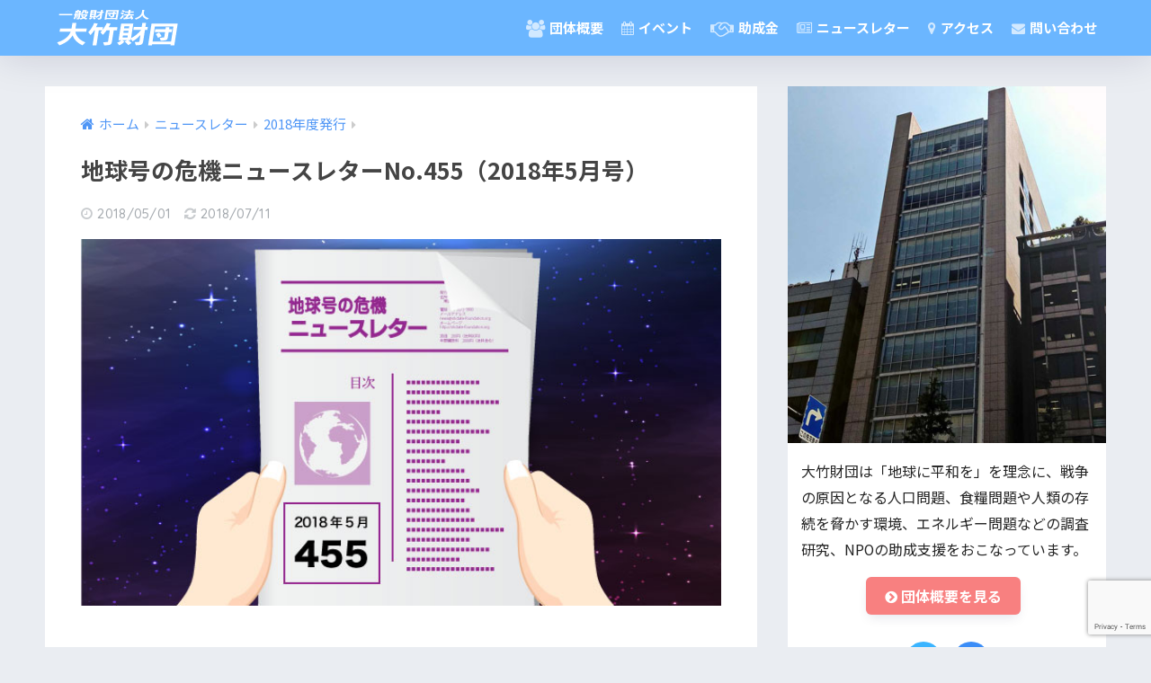

--- FILE ---
content_type: text/html; charset=utf-8
request_url: https://www.google.com/recaptcha/api2/anchor?ar=1&k=6Le0HpEUAAAAAPokqkSSUCkZFPq2zye9KrBLqTWP&co=aHR0cHM6Ly9vaGRha2UtZm91bmRhdGlvbi5vcmc6NDQz&hl=en&v=TkacYOdEJbdB_JjX802TMer9&size=invisible&anchor-ms=20000&execute-ms=15000&cb=zi2hcjm9xi3
body_size: 45425
content:
<!DOCTYPE HTML><html dir="ltr" lang="en"><head><meta http-equiv="Content-Type" content="text/html; charset=UTF-8">
<meta http-equiv="X-UA-Compatible" content="IE=edge">
<title>reCAPTCHA</title>
<style type="text/css">
/* cyrillic-ext */
@font-face {
  font-family: 'Roboto';
  font-style: normal;
  font-weight: 400;
  src: url(//fonts.gstatic.com/s/roboto/v18/KFOmCnqEu92Fr1Mu72xKKTU1Kvnz.woff2) format('woff2');
  unicode-range: U+0460-052F, U+1C80-1C8A, U+20B4, U+2DE0-2DFF, U+A640-A69F, U+FE2E-FE2F;
}
/* cyrillic */
@font-face {
  font-family: 'Roboto';
  font-style: normal;
  font-weight: 400;
  src: url(//fonts.gstatic.com/s/roboto/v18/KFOmCnqEu92Fr1Mu5mxKKTU1Kvnz.woff2) format('woff2');
  unicode-range: U+0301, U+0400-045F, U+0490-0491, U+04B0-04B1, U+2116;
}
/* greek-ext */
@font-face {
  font-family: 'Roboto';
  font-style: normal;
  font-weight: 400;
  src: url(//fonts.gstatic.com/s/roboto/v18/KFOmCnqEu92Fr1Mu7mxKKTU1Kvnz.woff2) format('woff2');
  unicode-range: U+1F00-1FFF;
}
/* greek */
@font-face {
  font-family: 'Roboto';
  font-style: normal;
  font-weight: 400;
  src: url(//fonts.gstatic.com/s/roboto/v18/KFOmCnqEu92Fr1Mu4WxKKTU1Kvnz.woff2) format('woff2');
  unicode-range: U+0370-0377, U+037A-037F, U+0384-038A, U+038C, U+038E-03A1, U+03A3-03FF;
}
/* vietnamese */
@font-face {
  font-family: 'Roboto';
  font-style: normal;
  font-weight: 400;
  src: url(//fonts.gstatic.com/s/roboto/v18/KFOmCnqEu92Fr1Mu7WxKKTU1Kvnz.woff2) format('woff2');
  unicode-range: U+0102-0103, U+0110-0111, U+0128-0129, U+0168-0169, U+01A0-01A1, U+01AF-01B0, U+0300-0301, U+0303-0304, U+0308-0309, U+0323, U+0329, U+1EA0-1EF9, U+20AB;
}
/* latin-ext */
@font-face {
  font-family: 'Roboto';
  font-style: normal;
  font-weight: 400;
  src: url(//fonts.gstatic.com/s/roboto/v18/KFOmCnqEu92Fr1Mu7GxKKTU1Kvnz.woff2) format('woff2');
  unicode-range: U+0100-02BA, U+02BD-02C5, U+02C7-02CC, U+02CE-02D7, U+02DD-02FF, U+0304, U+0308, U+0329, U+1D00-1DBF, U+1E00-1E9F, U+1EF2-1EFF, U+2020, U+20A0-20AB, U+20AD-20C0, U+2113, U+2C60-2C7F, U+A720-A7FF;
}
/* latin */
@font-face {
  font-family: 'Roboto';
  font-style: normal;
  font-weight: 400;
  src: url(//fonts.gstatic.com/s/roboto/v18/KFOmCnqEu92Fr1Mu4mxKKTU1Kg.woff2) format('woff2');
  unicode-range: U+0000-00FF, U+0131, U+0152-0153, U+02BB-02BC, U+02C6, U+02DA, U+02DC, U+0304, U+0308, U+0329, U+2000-206F, U+20AC, U+2122, U+2191, U+2193, U+2212, U+2215, U+FEFF, U+FFFD;
}
/* cyrillic-ext */
@font-face {
  font-family: 'Roboto';
  font-style: normal;
  font-weight: 500;
  src: url(//fonts.gstatic.com/s/roboto/v18/KFOlCnqEu92Fr1MmEU9fCRc4AMP6lbBP.woff2) format('woff2');
  unicode-range: U+0460-052F, U+1C80-1C8A, U+20B4, U+2DE0-2DFF, U+A640-A69F, U+FE2E-FE2F;
}
/* cyrillic */
@font-face {
  font-family: 'Roboto';
  font-style: normal;
  font-weight: 500;
  src: url(//fonts.gstatic.com/s/roboto/v18/KFOlCnqEu92Fr1MmEU9fABc4AMP6lbBP.woff2) format('woff2');
  unicode-range: U+0301, U+0400-045F, U+0490-0491, U+04B0-04B1, U+2116;
}
/* greek-ext */
@font-face {
  font-family: 'Roboto';
  font-style: normal;
  font-weight: 500;
  src: url(//fonts.gstatic.com/s/roboto/v18/KFOlCnqEu92Fr1MmEU9fCBc4AMP6lbBP.woff2) format('woff2');
  unicode-range: U+1F00-1FFF;
}
/* greek */
@font-face {
  font-family: 'Roboto';
  font-style: normal;
  font-weight: 500;
  src: url(//fonts.gstatic.com/s/roboto/v18/KFOlCnqEu92Fr1MmEU9fBxc4AMP6lbBP.woff2) format('woff2');
  unicode-range: U+0370-0377, U+037A-037F, U+0384-038A, U+038C, U+038E-03A1, U+03A3-03FF;
}
/* vietnamese */
@font-face {
  font-family: 'Roboto';
  font-style: normal;
  font-weight: 500;
  src: url(//fonts.gstatic.com/s/roboto/v18/KFOlCnqEu92Fr1MmEU9fCxc4AMP6lbBP.woff2) format('woff2');
  unicode-range: U+0102-0103, U+0110-0111, U+0128-0129, U+0168-0169, U+01A0-01A1, U+01AF-01B0, U+0300-0301, U+0303-0304, U+0308-0309, U+0323, U+0329, U+1EA0-1EF9, U+20AB;
}
/* latin-ext */
@font-face {
  font-family: 'Roboto';
  font-style: normal;
  font-weight: 500;
  src: url(//fonts.gstatic.com/s/roboto/v18/KFOlCnqEu92Fr1MmEU9fChc4AMP6lbBP.woff2) format('woff2');
  unicode-range: U+0100-02BA, U+02BD-02C5, U+02C7-02CC, U+02CE-02D7, U+02DD-02FF, U+0304, U+0308, U+0329, U+1D00-1DBF, U+1E00-1E9F, U+1EF2-1EFF, U+2020, U+20A0-20AB, U+20AD-20C0, U+2113, U+2C60-2C7F, U+A720-A7FF;
}
/* latin */
@font-face {
  font-family: 'Roboto';
  font-style: normal;
  font-weight: 500;
  src: url(//fonts.gstatic.com/s/roboto/v18/KFOlCnqEu92Fr1MmEU9fBBc4AMP6lQ.woff2) format('woff2');
  unicode-range: U+0000-00FF, U+0131, U+0152-0153, U+02BB-02BC, U+02C6, U+02DA, U+02DC, U+0304, U+0308, U+0329, U+2000-206F, U+20AC, U+2122, U+2191, U+2193, U+2212, U+2215, U+FEFF, U+FFFD;
}
/* cyrillic-ext */
@font-face {
  font-family: 'Roboto';
  font-style: normal;
  font-weight: 900;
  src: url(//fonts.gstatic.com/s/roboto/v18/KFOlCnqEu92Fr1MmYUtfCRc4AMP6lbBP.woff2) format('woff2');
  unicode-range: U+0460-052F, U+1C80-1C8A, U+20B4, U+2DE0-2DFF, U+A640-A69F, U+FE2E-FE2F;
}
/* cyrillic */
@font-face {
  font-family: 'Roboto';
  font-style: normal;
  font-weight: 900;
  src: url(//fonts.gstatic.com/s/roboto/v18/KFOlCnqEu92Fr1MmYUtfABc4AMP6lbBP.woff2) format('woff2');
  unicode-range: U+0301, U+0400-045F, U+0490-0491, U+04B0-04B1, U+2116;
}
/* greek-ext */
@font-face {
  font-family: 'Roboto';
  font-style: normal;
  font-weight: 900;
  src: url(//fonts.gstatic.com/s/roboto/v18/KFOlCnqEu92Fr1MmYUtfCBc4AMP6lbBP.woff2) format('woff2');
  unicode-range: U+1F00-1FFF;
}
/* greek */
@font-face {
  font-family: 'Roboto';
  font-style: normal;
  font-weight: 900;
  src: url(//fonts.gstatic.com/s/roboto/v18/KFOlCnqEu92Fr1MmYUtfBxc4AMP6lbBP.woff2) format('woff2');
  unicode-range: U+0370-0377, U+037A-037F, U+0384-038A, U+038C, U+038E-03A1, U+03A3-03FF;
}
/* vietnamese */
@font-face {
  font-family: 'Roboto';
  font-style: normal;
  font-weight: 900;
  src: url(//fonts.gstatic.com/s/roboto/v18/KFOlCnqEu92Fr1MmYUtfCxc4AMP6lbBP.woff2) format('woff2');
  unicode-range: U+0102-0103, U+0110-0111, U+0128-0129, U+0168-0169, U+01A0-01A1, U+01AF-01B0, U+0300-0301, U+0303-0304, U+0308-0309, U+0323, U+0329, U+1EA0-1EF9, U+20AB;
}
/* latin-ext */
@font-face {
  font-family: 'Roboto';
  font-style: normal;
  font-weight: 900;
  src: url(//fonts.gstatic.com/s/roboto/v18/KFOlCnqEu92Fr1MmYUtfChc4AMP6lbBP.woff2) format('woff2');
  unicode-range: U+0100-02BA, U+02BD-02C5, U+02C7-02CC, U+02CE-02D7, U+02DD-02FF, U+0304, U+0308, U+0329, U+1D00-1DBF, U+1E00-1E9F, U+1EF2-1EFF, U+2020, U+20A0-20AB, U+20AD-20C0, U+2113, U+2C60-2C7F, U+A720-A7FF;
}
/* latin */
@font-face {
  font-family: 'Roboto';
  font-style: normal;
  font-weight: 900;
  src: url(//fonts.gstatic.com/s/roboto/v18/KFOlCnqEu92Fr1MmYUtfBBc4AMP6lQ.woff2) format('woff2');
  unicode-range: U+0000-00FF, U+0131, U+0152-0153, U+02BB-02BC, U+02C6, U+02DA, U+02DC, U+0304, U+0308, U+0329, U+2000-206F, U+20AC, U+2122, U+2191, U+2193, U+2212, U+2215, U+FEFF, U+FFFD;
}

</style>
<link rel="stylesheet" type="text/css" href="https://www.gstatic.com/recaptcha/releases/TkacYOdEJbdB_JjX802TMer9/styles__ltr.css">
<script nonce="9zgYpsHfDqNkfWiq7MLLdQ" type="text/javascript">window['__recaptcha_api'] = 'https://www.google.com/recaptcha/api2/';</script>
<script type="text/javascript" src="https://www.gstatic.com/recaptcha/releases/TkacYOdEJbdB_JjX802TMer9/recaptcha__en.js" nonce="9zgYpsHfDqNkfWiq7MLLdQ">
      
    </script></head>
<body><div id="rc-anchor-alert" class="rc-anchor-alert"></div>
<input type="hidden" id="recaptcha-token" value="[base64]">
<script type="text/javascript" nonce="9zgYpsHfDqNkfWiq7MLLdQ">
      recaptcha.anchor.Main.init("[\x22ainput\x22,[\x22bgdata\x22,\x22\x22,\[base64]/MjU1OmY/[base64]/[base64]/[base64]/[base64]/bmV3IGdbUF0oelswXSk6ST09Mj9uZXcgZ1tQXSh6WzBdLHpbMV0pOkk9PTM/bmV3IGdbUF0oelswXSx6WzFdLHpbMl0pOkk9PTQ/[base64]/[base64]/[base64]/[base64]/[base64]/[base64]/[base64]\\u003d\x22,\[base64]\\u003d\\u003d\x22,\x22wrTCszzDijhrCsKsw6jDnsK6wrJwLjjDvyXDnsKFwpRkwrQlw6VUwoUiwpslUhDCtQ9bZjcHGsKKTETDksO3KXvCm3MbC3Ryw44iwprCoiEhwqIUERvCtTVhw5HDgzVmw5XDl1HDjyIWPsOnw53DvGU/[base64]/Cn8KVFMOkPsK7w6h5Q23Cjg3Clklnwqx6CcKIw47DvsKQEcKnSnHDicOOScOEDsKBFUPCi8Ovw6jCqwbDqQVFwrIoasK4woAAw6HCqcOTCRDCpcOwwoEBFwxEw6EYXA1Aw4t1dcOXwqvDscOsa2wfCg7DvMKAw5nDhGXCicOeWsKVOH/DvMKAM1DCuC5mJSVVVcKTwr/Dm8Kvwq7Dsg42McKnHmrCiWE+wptzwrXCtsKQFAVJEMKLbsOKTQnDqQvDo8OoK0VIe1E/wprDikzDs1LCshjDhsO9IMKtBsKsworCr8O5KD9mwqnCu8OPGSxGw7vDjsOMwpfDq8OiacKBU1Rmw58VwqcYwpvDh8OfwrIfGXjChcKMw792QAcpwpErO8K9aDnClEJRYEJow6FkecOTTcKtw4IWw5V9GMKUUhBpwqxywr7DksKuVmB/w5LCksKWwrTDp8OeAmPDonAOw4bDjhcgTcOjHXUJckvDowzClBVbw5QqN39Hwqp9asO1SDVaw5jDoyTDn8Khw51mwoLDrsOAwrLClTsFO8KHwpzCsMKqasK8aAjCqzzDt2LDgsO0asKkw5wNwqvDojwUwqllwqjCqXgVw6fDrVvDvsO0wp3DsMK/C8KLRG5Iw4PDvzQpKsKMwpk2wqBAw4xzMQ0hdcKfw6ZZMxd8w5pyw47Dmn4RVsO2dSAgJHzCiU3DvDN9wpNhw4bDlMOsP8KIeE1AesODFsO8wrYhwrN/EjrDsDlxH8KlUG7CpCDDucOnwpA1UsK9bMOtwptGwqNWw7bDrA5jw4gpwp5nU8OqJlsxw4LCoMKWdT3Do8OGw7lJwp5RwoQ1X3zDnVnDi0jDo14IPANWYMKdIMK+w4I0ASPDgsK/w5bCpsKxK1fDlzfCucOVIcO5BCLCv8K5w40Sw68RwpDDmS4awq/[base64]/CvBPDu1hqJMKGPMOAVhh9wpNdwp1XwpfDkcOsMkrDiHtLOMKqHCfDpxAUNMKdwprCgMK6w4XCq8OeO3XDkcKJw7kuw7bDvXXDhh9uwrXDvXA6wpPDm8K3SsOXwr/Dn8KwJBgawrXCpWAxLMOuwolSQcOUw4MBREdHEsO9ZcKackbDkSlVwoF6w6/Dt8KNwpwDFsOXw77CncOJwrvDr0bDiW1awr3CrMK2wrbDqsO/SMKZwq0rGEVQecOUw5LCpxQADCDCkcOMc15/woLDhjx5woJsZ8KkO8KiRsOHdz1UEsOHw4PDo1U5wq0DbsK6wrwJQF/CkcOkwo7DscOMfcOeZ1LDhxhqwr09wpNgOQ/CisK+IsOaw4cCfsOzYFHCksKhwrjCjiN5w7tRRcOKwq9DMMOtYkx+w7F6wrjCjMOYw4Jrwo4rw4MgenrDosKLwpXCgcKrwoMgKMOow6vDkmp7wpbDgcOsw6jDuHsIT8KuwrkMX2B5UsOvw7jDkcKKw61TSC1vw7oRw4/CuyPCrQByXcOsw63DvyLCgMKPI8OSScOzwpNuwq9vOxEuw5rCplXCiMOZLMO7wrdlw4F3MsOTwoRUwqrDiDsDbkUEamcbw69/cMOtw4Frw5/CvcOyw64xw4nCp3/[base64]/DgyE2XU4XBMKHw6FgGcOewpDDtcOvO8K7w4jDmXxaP8OkRsKrcVXCqxxWwqFvw5PCtUt/QjtMw6TChFIJwphOMMKfDMO1HQsvPxJ1wpLCn1JBwqzCpUPCvUPDq8KIeFPCuH1zMcO2wr5ew74MJMO/OXYqY8OdVsKsw4l6w7w3NSpKasO1w7/CrcKxL8KDZTbCpcKhJ8KJwpLDt8OGw6EYw4fCmMOnwqpKFxE/wrHDh8KjTWjDkMOfQsO0w6AgdcODaGd4Sh3Dg8KwdcKOwoDCkMOMUC/[base64]/DvwdYJcOEDsKbSArCv8OnM1TCrMOGw7Evw7p3w4UaDcOtTMKDw5Axw5XCjXnCisKpwo7Ck8OoFSwDw60PRMKYesK6dsK/[base64]/w4dJFMOcWMKTwrHDlxXCmsKQwpYSNE8oWUbCqcKPZ2wKd8KqdWrCk8OvwpjDkzsqw4zChXrDi1nChjtyM8OKwofDoHYzwqXDnCpkwrLDom/CiMKoJWE3wqrCpcKVw5/DvEjCs8OtOsO0fwwjEiIaZcOuwqvDhEMMHjvDjsKNw4XDt8KoZMOaw5leT2LChsOib3I/[base64]/CjnbCssK5bcOSw6oSIMOkW8Onw6kHw6siwoTDnsKTXiXCuAvCsyhVwojCsl3DrcOPc8KWw6gZcMKzWjFFwoBPYsOsMmM6U0EYwoPCscO+wrrDhmYkBMKvw6xzYm/DoxY7YsOtSMKNwp94wrNjw4ViwrTCqsKwMMOvDMKdwqTDiBrDjUQJw6DDu8KSPcKfQMOhWcK4R8OSEcODX8O4GHJsUcO6fhxTP3UKwoVmHsOww5HCuMOCwp3CqEvDmDTDt8OIVsKKTV12woUWSi9oL8KDw6YXM8OKw4rCv8OMD0Q9ecKNwq/[base64]/CrxJxwrfCnsKMOsKILw3DnGxTwpfDt8KhwprCi8KNw75FJsOrwpoCA8K+FnwtwqDDqXdwTF4DDjrDghbDmR1rTgTCscO6w5lJcMKvFjtIw4k2U8Ohwq8nw7/[base64]/CkMOkCjlMDcOIw5N4wrfCmMOtwq0swrRWw40uXMOzwq/CqMKIG3HDk8Oywr8fwpnDkSwhwqnDisO+LwcOeRbChgVhWMOGS1rDtMKhwrLCvhDDmMOzw57CqsOrwoUeScOXTMKACsKawqLDtnQ1wpIcwqnDtEIhPsOZS8Kjcx7ChnchHsKgwqLDuMOVERAHJR/CpUTCoWDDnWojF8OKRsOiajfCqWbCuy7DtWTDmsOITMObwpTCkcOWwodbbzTDssO2LsO1w5LCtcKtFMO8QCh7O0jDvcOQTMOBFFhxw7plw6nDuwQzw4XDlcOvwrAww4JxU38sICNKwoQyw43Cr2JqZsKLw6/CmwAiDiDDoAB/AMOTbcO6Vx3DqMODwpIwO8KSPA0Ew6whw7fDtcOaMxXDqmXDp8KHN0gAw7jCj8Krw7PCv8OKwqbCl1EDwqzCnz3Ds8OhIlRheRwMwo/[base64]/CusOGE8KAwonDoBIlwot4DlLCgcOJw7XDr8KEKsO4T2jDqMO0aRPCp3zDiMKdwrw7LsKQw57DvlvCmMKccBhdFcOLQMO2wqPDrsKmwrsTwqzDh24Zw6HDmsKPw7IYMMOJUMOvWlTCkcOEA8K7wqAmCkAicsKuw51BwpwmCMKGcMKhw6/CmlfCqsKjEMOdTXPDqsOmRsK/MMKew7x8wpDDisO+YhUqTcODbhMpw515w6x7ZSpHRcKsTBFAdMKUHwrCqnbCq8KLw6ttw7nCoMKcwoDCjMKecC0Pw7NlNMKLX2zChcKewrxNIB5qwr7DpRjDpi1XJMOYwpcMwqhjTMKyYsO9wprDmGk8diJwcm/[base64]/CvGw5w7HDjWcqwozDgkVLwr1lKBTCnQDDncKnwqDCqcK2wpNdw7nCqcKCbVvDl8ONVsO9wpJrwochw5nDjBwIwr00wrvDszdEw4PDsMOxw7hoSj/DlGAkw6DCt2zDm1TCrsKMNcK/bMK9wrrDosKMwq/CosOZEsOQwrnCqsKow6VowqdfTid5EWUaBcORYCfCuMK6OMO7wpRiLRIrwpVyCsKmAMOIT8K3w7kUwqQsA8O0wrE4JMKIw755w7RrZcO0QMOGPMKzCkQpw6TCiUDDucOFwoTDmcKDCMKOQHMhUkMPM0JZwo5CFmPDo8Krwo03P0YPw5QkfXbCicOAwp/CvXfDhcK9XsO+PMODwro9acOJEA0VdF8FbzHCmyTDgcKocMKJw4rCtsKqfwjCusKGYyzDtMKeCXw/JsK2YsKiw77DlT/CncK2w6/DhsK9wp7DrV8cGQt7w5ILdj/[base64]/Ck3Zsw67CrnVrw4HDtEJHRUB0WcKWw74yEsKXBcOyaMOdXMO9QW4lwqQ6BBDDnMOewqnDk07Ci1MOw5B0H8OXAMKcwo3DjE1WAMO3woTCjmJfw4PCjsK1wrBMw6zDlsKvKi7DicOpR0Z/w4fDjMKSwokMwo1xwo7DuCpNw57Dhk0pwr/CjsOLB8OCwrAnAcOjwr90w4Nsw4LCj8OWwpRfAMOZwrjCmMKxwoVSwqHCq8O8wp/[base64]/Ck8OQw6DCqcOCDyfCt1zDgQB3woUSwqnCq8OVb3DDtD3CgcOqJwjChcOSwpVBKcOhw5ERw5oGFgx/W8KNCEjCl8OXw5l/[base64]/YsOCNcO8wr3Cnz8tw7TDtcKQwrp/YiXDpHhyOxfDkBgcwqbDsDzCrnTCvCV6wowtw6rClG9XemsAa8OoEjQ1UcOawrUhwpg9w4EuwowlNknDpw1+eMOEKcKgwr7ClcOyw7nDrFA0C8Ktw40wTMKMA0Y3BXM4wqBDwrYhworCicKcJMKDwoTDlcOwXkAOBnPCu8OqwpIHwqpDw6LDvWTCgMKTwpYnwqPDuw/DlMOnEAwPAVzDhMOlDxs6w5/DmSfDgcOsw78zM3JkwowXKcK+bsKjw60uwqUWAcKrw7/Cm8OVFcKewqdwBQrCr3QHN8KqZBPCnlIgwrjCql0Sw5NxFMK7XRfCiwrDr8ObYkjCnH4Vw5hIecKQFMK/UkQ/UHzCnGjCgsK5UHzComHDk3t9BcO2w40Qw6PDjsKeaAJ6B0o/[base64]/Gg/CgcO4QCw1w5PDmDjDkT0GwoVEC2RvTUHDtl7CnMKuKBTDlsKwwqECPMOdwoLDg8Kjw5rDhMOlw6jCrmzCuwLDssK9TwLCjsOvSEDDt8ObwrnCglvDq8K3HRvCmMKdQ8KwwqrCilDDkx1aw7teKmHCnsOdScKuc8OSacO/ScKGwpIuQEPCnwXDnMOZNsKaw7DCiSHCk2l/w5DCksONwrjCmMKvJAnChsOkw7pPBxvCmMKrKHlCcVvDpMK6dxMsSMKWA8KcacKaw73CqMOJScOCfsORw4cvVk3Co8OCwp/CjcO/w6cLwofCtjlhD8OiFQvCrsOUSGp1wpZewrtXX8Kkw789w5hVwo7CgVvDr8K8XsKqwqxWwqRlw6rCrDkNw6XDrl7DhcO8w4VzTwNxwr/DtFVewqZVbcOnw7zCrm5gw5fDj8K/[base64]/[base64]/[base64]/Cu8O/wrnDgsOCw6jDhcKnwpI8Pk7Dt8K5ZsOFw5nDqTdpY8O+w7kVMjjCvsOwwr7CmxTCoMOxbiDDmw/CuVpfXcORHQHDs8OBwq4kwqTDi3JkDXQ3LcO/[base64]/DukzDjjPDtmtQwqd4Hm7CucOVwpTCr8Kew4fCpcOGcsK5aMOzw4vCvHbCpcKSwp1rw77Ch2MPw5rDu8KgFj8BwqPChz/[base64]/[base64]/wrDDi8KKw6zDl8KqLcOZdmbCusOjw6Y3EFx+CMOfPzXCusKOwo/CrcOYWsKRwpDDokDDoMKIwoXDnmhkw6bCjcK+G8OuDcKVQWJNBsKhdgdsDgjCo3I3w4RHOBtUEsOVw53Do1nDpnzDuMOoH8KMSMO3wrjCpMKfwpzCogwuw516w7IHTFRWwpbDt8KpfWZrS8KXwqpzXsKPwq/CgCnDvsKKMsKLaMKQe8K5csKnw7dnwrIOw488w4Ymwp8QexHDqQjCq1IYw6oFw7JCJj/CuMKAwrDChcO2MkTDpjXDj8KUwpDCmgtXw6jDpcKqLcKPbMKHwqrDt0dcwozCqivDs8OXwpDCg8KkV8KZZwYDw6bCtkNKwq4rwqdoH0xKVznDoMK7wrZpZ2hbw73CjFLDjhjDrRE6YBBlCygtwrhtw4XCnsOcwoTDlcKXPMO9w4QbwrZcwqdAw7DDpMO/[base64]/ChsK1w4oSwop6w7LDsMKxCcKlbMKxWA7DisK/w7IFU0PCsMOgA2rDhxrDlHDDo1APbBfChxXDh099CVJpZcOpRsOhw45dF2XDvAVoWMKCVWVqwqVdwrXDlsKMI8OjwrTCgsOQw5VEw4p8KMKSBWnDnMOob8ODwofDowfCmMOrwqYNBcOzNBnCpsO3BkRiD8OLw5rCvF/Di8OKQGgawrXDnHvCq8OUwqrDhsOlXw3Ck8KOw6DConLCsmEDw6LCrcKmwqQmwo4bwrzCvMK4wp3Ds0LDv8KlwobDkmtwwrh8w50ow4nDssKidsKww4puCMOXTsK4fBfCg8KOwoQnw6TCoxHCrRgbUjnCvhsnwpzDr1cZSCzCuQDCusOIF8KvwrRJaQzDhMO0Bzd/[base64]/CVDCiMKPwovDvsKSL8K/SGx6EMK+w5bDtxkhYUYUwonDisOPF8OtY3BVBsOawobDscKWw7tdw4/CrcK/[base64]/[base64]/CjD/DrcKqw6Jtw7rDnzBELkk6f3lVw5sAw4nChT/CmwLDh2tnw7U8EW0QIgPDmsOzaMKsw6AGUhl5YQvDscKLb3g2a2EtM8OXd8K2DCx5ag/CqcOCWMKGPFtbQwtNWDcWwrTDmC1EUMKCwoTCqHTCmRR/wpwPwrUvQVAowrjCqmTCv2jDqMK9w69Iw7I8XMKdwqozw6TCv8OwI0/DnMKsVcKrEMOiw53Di8KxwpDChyXDoG4DVBvDkjpAADrCoMOuwo5vwo7Dq8KMw43Dmlciw6sIFEHCvCgJw4fCuGPDg1EgworDinvDiyLCucK8w6JbEMOdMsKCw5fDssKNN0Qhw5jDu8OqcE9LW8OZdAvDihciw4rDjWB2YMOFwoVyHDHDnydvw4/DpcOVw4kGwrBRwp3DjcOVwohxI2XCnR1mwqxKw5/Cj8O5cMOmw7rDmMOrDyx7wp8EIMO9XSfDoXZkQQnCu8K4d2/[base64]/SsK6AMOyZ8Oxw4HDtVDDrMO8K8KXQTnCjQDDn08owollw6XDo3zCvVLCssKQXcOQbBXDvsOcIMKVVcOhLynCtsOKwpLDn3JUBcO6MMKiw7nDnz/CisOswp3CksK5XcKhw4/Cm8Ozw5fDqAomFcKpbcOIAwNUbMOAQzjDsTzDkMOAUsKdQsK/wp7Ck8KnLgDCkcKxw7TCuwBDw5vCn2UdbsOAaw5Aw4LDsCrDs8KCw5bCvcOCw4YlN8OjwpPCjcKzGcOIwpc6wpnDoMK0wpzCgMKlO0YiwoBrL2zCpFTDrW/Cqj3CqUbDpcOFaDYnw4DCr2zDuFQEaS3CrcK7HcKnwqLDq8KaNcOWw73Dh8O6w5dXa1Y4VlMpSgYTw57Dk8OBwqjDvEEEYSQowqPCmTxne8OwdUxKAsOUNEl1eCnCgsOtwoIULyfDlk3ChnXDo8ORBsO2w4U5J8Ogw4LDhnHDlyrCtT/[base64]/w5QBDcKNezLCuMO3wqPDuBfCmANswpcXeAxJwrbCvVJswpxIwqDCv8KDwrjCrMO0HU9lwqpFwpsDEcKHahLCtE3Cklhww6HCmMOfHcKgPC0UwpB7wqTCrj9GaDtZAHdYwprCrcOTPsKPwqTDjsKnPiV6Dz1kS2bDmTbCn8OzUVXDl8O/[base64]/CocKQw6nCssOXwqoSOm7Cjnwjw4HCqMOxwps/wptdwpPDmjvDr3PCr8OCX8KZwoYbTzJWQ8K6fcKeKgYtVEteXsOEKMK8VMOtw5EFKkEqw5rCscO1fsO+J8OOwqjCt8KVw4LCmmTDq1YkKcO8QsKmY8O3KsO3XMKdw5A5wr1ywqXDt8OCXBxGVsKmw5LCglDDpH5+IMKULRwDBGvDr3o/M2XDmizDgMOow5DClX5vwozCiFkmampSWcOawoMvw696w6FXJWzCqEcpwpAfQk7CvTDDpjPDtsO9w7DDgjdiL8OqwpLCjsO1I0QLU14ywpASd8KnwrLCglx8wpNwQBkkw7Rcw5zCmDgMfhdNw5dbQsKrBMObwrTDpcKEwqR8w6/[base64]/[base64]/B8KZGlVLHkrDl31WAcKCw4MvZcKWTUfCkjkxMinDp8Ogw5DDqsKQw5zDtGzDkMK4Pm/Co8OLw6bDjcKcw7BtL2NAw6ZAHcKHw5dBwq0oNcKyLDHCscKRw4/CncOBwq3Do1Z6w4weF8Ocw5/DmTbDg8OxG8OTw5Fjwpt8w5t/w5UCXEDDrxUew70oNsOkw4N+OcOtOMOFLG1Ow7rDqyrCswrCm3DDtV3Ch2DDsl0rFgjCq1HDtHVGE8OtwqIww5NUwo0+wpQQwoVcecOeCC3DiFRnUcOCw7oSbRoawpRyGsKTw74xw6bCtMOmwoNmA8OYwqEfDcKYwqDDrcOew43Cpi5ywq/CqDQnXMKsAsKUbcO5w6FDwrQ5w6d/SVfCv8KKEnLCi8O0IVJdwpjDvTIHYSXChsOLw5ddwrQ2MxVVaMOswpTDsWDDjMOsb8KUHMK6B8O4flLDu8O3w7nDmQk+w4rDi8Odwp/DqjZuwpjCs8KNwoJSw7RFw6vDkVc6HhvCpMOTasKJw45dw6/CnRXCqGJDw51Ww4vCuQ3DnStPLcOkNljDsMK6XSDDugAEAcKLw43DjsK9VsKNNHRAw6NZPcOgw6LDn8K2w6TCrcKCRwARwp/CrgwpIcK9w43CtAcURifCmsOMwqUUw7LCmGlMA8OqwrrDvGrCt2h0wqjCgMODwoHChMK2w4dKcsKkXUI0DsO2V04ULBF1wpbCti1ew7NPwrtDwpPDnEJRw4bCkG8Ow4cswr9TBRLDr8O2wp1Ww5doITdww6ZIw5/CosKHZCFuUDHDhHTCgsOSwqHDhSZRw48kw4HCsQfDjsKmwo/[base64]/[base64]/CsXcEwoskw5AawrzCrMKQw5BwTnTDqBzDri3Cm8KvEMKyw5UVw7/Dh8OqJx/CrzPDnnTDjHvDocO8A8K8ZMKdSFLDo8KTw5TChsOOc8Kpw7XDosOEfMKTHcKOEcONw4ECFcOrNMOfw4PCrcK2wrs2wpBlwq84w50aw4LDq8KGw43Dl8OKQCQlFwJCMHV1woImw4vDn8OFw47CqX/[base64]/Cryp2w7HCh1LDrAvCj1LDp8K+w5Ytw6AHL2PDgsKswrxHw6k6FsKyw6zDusOOwrDCkQBhwrTCm8KLIcOawrrDscObw6lPw43CqcKPw6YbwrPCiMO5w6JRw7LCuXQIwrXClMKTw7Ngw5IUw70JLcO0cw/DnmvDj8Kqwocdwq/DgcOcfnjCl8Kzwp/Ck0tkFcKEw7F9wq7Cm8Kbd8KoOyDCvyrCviLCgHkDOcK2eQbCtsK0wohiwr5IbMKRwozDuTPDqMOpbhjCqUJsVcK/d8KmZUDCpwDCmkbDqmE0YsOKwrbDhyxuMT9IDz09b1UzwpMgJlLDtWrDmcKfwq/CskIWQnbDgyMxAmbCm8O8w4oRS8KIdF8fwrkNXnR6woHDusOcw6DCgRMCwqpMcAVEwppIw4nCqQZwwrgUHsKjwp3Dp8OKw6Q8wqpsJsOlw7DDisKAO8O6wrDCo37DmFLCjsO0wpbDvzsZHShMwq/DviTDpcKKIi3CgBdIw57DlQjCpWs4w5ZLwoLDtsO/[base64]/Ri0Rw7sWKDfCn3LDgMO2GMKCwqvCpURxw6RUecO+RMKBwoRwD8KzccKRRgFLw5YFWjYYD8O0w7nDj0nCnRtrwqnDhMKAY8KewofDqy/Cu8K5RcO2DyZjEsKXcwtSwqdrwpkkw4pSw7E7w5N6Y8OKwqMjw5jDj8OSwpQKwobDlUoAWcKTf8KeJsK/w4nDsVZxRMOYH8ObB2/Ck13CqXjDqV91U3vCnwgYw43DvFzCrHE/X8Kww4nDsMOJw5PCuR5DIMKFCTo1w71dw5HDtw3Cr8O/w6UZw4zDrMOWecOkN8KDSMK5eMOfwoIWScOmFW1hJMKZw7TCuMOVwpDCicKlw7DCn8O1GEE9AkzCtsOyFmVGdRojajddw6XCv8KLH1bCg8OAL1nCt1hNw44/w7XCtMKLw75YGsODwpguRwbCtcOPw5F5DUHDj3ZRw7jCjsOvw4vCsjTDsVnDpMKew5M0wrskbjodw6/CsivCtsKvwoEXw4HCkcOOasOQw6tkwoJHwpfDsVHDv8KWa3LDlsKNw67CiMOwAsKxwrxXw6kLK3AVCzlBQ0vDu35ewrcAw6vCk8Kuw5nDh8K4NcOuwohRWcKoVsOhwp7CqGQMIhHCombCgGfDksKjw5/CnsOmwpdfw4sNYz/DjwDCo03DhBPDs8Oaw6J9DsKTwotLT8K0G8O9KcOew5nCosKew4EPwqxIwoXDtDcswpcEwp/DlnNteMOuOMOEw4DDncOidkE5wo/DqBdNXzlfMyPDk8OtVMK4THQtCsO1YMOcwp3DrcOewpXDhMK9ZjbCncOoQMKyw73DmsK9Jl/CqhsEw67DpMKxFwLCv8Oiwo/DilDChMK9b8OIeMKracOBw67DnMOUHsOAw5dmw5xhfcOMw7tNwqsOTFhzwptJw4rDlMOQwpp1wp/Cj8OqwqtEw7zDhkfDk8OdwrTDg2ZTRsKiw73DrXxsw5hhVMKow70QJMOwDDdZw7kCeMOVNxcLw5gQw6ZJwpN6MCcEKUXDlMODb1/Crgsnwr7DqMKuw6/Ds1jDhGbCncKZw7Inw4LDoWRrG8Oqw7Igw5/DiCTDvxrCjMOCw7rCggnCtsKjwoDDrnfDjsK6woHCtsOVw6DDrn8XA8OcwoA1wqbCo8OSUjDCjsO7c37DmC3DtjIVwozDgjDDs37DscK/DG3CvsKbw4NIcsKPRlNhYlfDuGwmw71OBAHDoGPDpsOow6sYwpJYwqNHNcO1wo9KacKNwrEmcBgZw4fDkcOnF8OeaiEZwrZsXsKwwp15JDZ9w5nDmsOkw6k/UkXCn8ObBsOswoDCm8KIw7LDnT7CqMKaPSXDsw7ChW/Dm2FZKcKywpDDthvCl0I0HCbDsRwxw6nDocOYIFwgw4ZWwp9owoHDocOQw786wr00wo3Dg8KKI8K2fcKzJsKuwpTChsKvw78ebcOwGUpxw4DCp8Kuc19YKVdma2Bvw73Djn0pBxsoZU7DpjLDvCPCtGkRwoLDuSkuwpXCvwfCscKdw7IEclINWMKLek/CvcK8w5U4Qj/DuX0Mw6LCl8KofcOxZg/DuzA6w4E0wrBkMsOTLcO4w6XCssOzw4YhOQ8HQHjDnz3DhwvDu8Omwp8JbsK+wprDny0tBVfDlWzDpsKww57DljxIw6vCtcOWHMObL0kIw5fCl28rw7B0Y8OfworCsmvCj8K7wrV6NMO3w6XCiQLDuwzDh8K7KDd/w4cTNnAYR8KZwqoLHC7DgMO1woU7wpHDpMKtKU4Bwp1Jwr7Dk8K5XR1cSsKpP2pIwqBBwrTDpQ4+BsKCwr0PZ1QCHlFFYXYOw7cvQcOFGsOceAXCtcO+Z3TDoXzCrcKRa8OWCUQDf8Kmw5JhZMOsTR/Dq8OjEMK/w5xOwpk7K2nDkMOjEcK3C2TDpMKRw7cEwpABw6fChMK8w7Vedx4TYMKHwrQ7NcOFw4I1wox7wrx1D8KeXXXCqMOWDcK3esOaZwTDo8OWw4fCo8O4GwtGw4DDvXwIOBnClXXDmgEpw5PDlxDCpRkoYF/CkHFkwpvDk8OTw53Dqjdyw5TDssOXw5XCtCQZGsKswrhDwoBiLsOxewbCrsOFJMKzEH7Cq8KLwptVwrIEP8KewrbCihpwwpXDocOQNwXCqRlgw7RCw7LDncO2w70vwojCsgEOw4sWw6w/T0rCscONCMOQOsOUZcKZc8OrK0VNNxhUeyjCvMK5w63Drk1MwplwwoPDo8OedMKmwrjCnS4DwpV8TVvDpSvDnhobw7k/[base64]/DqMKJNMKvKcKMwqRawozCtEI7w60kL17CuVxdw7Y1DjnCgMOBUG1NIhzCrMOmVHnDnyDDnS0nRUhsw7zDs0nDg0oXwo/[base64]/CkcOxwp7ClB/CtC1ew40nwoEVY0zCg8OZwr7DvMOlasO0JgPCqsOOXyA8w7gqYDHCjCPCpXZOCsK/[base64]/Dr0gXSsO3w7EgYH8yw5lvw6tLHcKracKSw5nDnENqW8KaVTrDljcVw6MqSnbCosOww44qwqfCosKIBUAPwq9dczluwrFYY8Kewplzf8OxworCqUVvwqbDtsK/w5UBZVljMcKaZxN2w4JLNMKtworCu8KAw7FJwqHDi1Uzwo5IwpYKdRwlY8OCEGnCvjfCvsKYwoYWw5Nswo5GOE8lA8KnKl7CmMKreMKqBXkOHgXDtmgFwpjDpUQAW8Klw5w4wqUSw7hpwq9Dd1k+PsO1UcOHw6t/wqF2w7/DpcKmT8KlwolGLDcOSsKawqhzDlFmahtnwr/Dh8OPCMOoOsOGTGjCiTvCo8OLIMKJEWFBw7TCssOSfMO5wpcdE8OAOEDCpsKdw4TCh3nDpi99w4vDlMObwrUePA5KHcOIfRjCkxHCv20fwpPDlsOmw7LDvhrDky5ZAkBPG8Ktwr0NQ8OJw4Vuw4FxCcKsw4zDkcOTw4pow7zDmyRnMDnCk8O8w5xVW8KAw6rDusKAwq/[base64]/DmhnDgUgkwqcwRzPCicKBw5jChsKOwqhhAxHCgsKUw4zDo0ALBsKHw4PCoh1Fwr1wWU0iwp0HB0TDm1sdw5YCCnRXwo3Dn3Aiwq5jPcO1bj7Dp0TDgsOLwqDCi8OcfsK/[base64]/aMOUwpEYw67CosKKwo/[base64]/CpnPCt8KJw7LDpSlZw4jDph5XAcORwpTDjh3CgWdfw7jCk0MDwrLCm8KOScOXYsKNw6PCj193WwHDil0CwpdHcV7Cnz02wo/ClMK+REsowoJjwpoowqRQw5IeLMOOdsOgwoFewpshb2nDkH0PP8OBwrLCt3RwwoIuwq3DsMKhAMK/[base64]/DiMKVcTVew5rCrDDCr8OSwqPDk3LChR8gKmfDrBIeNMKiwonChxvDg8OOPgjDqQYSFRdYWsKraFvClsODw4lQwpwuw4l4JMKew6bDscOuwoTCqUrChn9iO8KqYMKQMVHCk8KIfT4vN8OrY1J5JRzDsMKLwpnCvn/Dv8Kbw4w1woM9wqI6w5UwcE7DmcKCM8K/[base64]/wrM3w63DmWp9DGvDhgPCgFJgNE82DMKNwrBhE8OkwqTDgsOuS8OGwoDDlsOWPUkIFDHDr8Kuw7Y5Z0XDmm8qfykgP8KNPxzDlsOxw7IeUmJmZg/DvMO+BcKGBsOSwo3Ds8OnJmjDhmzDuzErwrDDusO2eTrCjA5COm/Duw9yw7ECLsO2NCbDsAXCo8OOVH0SPmPCkxokw4oYPn89wox9wpEwdFTDgcKrwrPCm1gKaMKvF8KWTcOje2cSCcKBG8Kiwpk4w6HCgTx6Nj7DqhQ/MsKpD2JvEQkmEXNfBQvCoVLDhW/[base64]/DuwDCo8K9w5vDkGXDo2cLw68awrwbdMOywrrDsyl0woLDvErDgcOdIMOLwqkpCsKPfBBPMsO9w5wzwr3DqgHDuMOowoDDlsOGwpVAw4zCgl3CqsKjbcKqw5HDksO7wqHCt3PCjnZLVXfCjgUow4QWw57DoRHDiMK/w4jDjCAYOcKjw5vDk8K2IsOlwr0Vw7fDqcORw5bDqMOXwrbDvMOiLB0oXxEfwqxZKcOicMK1Ww1HbhR6w6fDtsOVwpRswrbDixEMwroZwqLDoDLChhNHwqLDhw3CmcK9WjADTCbCp8O3UMKiwrY1WsKPwoLCmT3CtsKHGsOnNR/DlyEvw4jCsT3Di2Udb8Kzw7LDgHbDoMKvPsObaGMoRcKxwrsvXwPDmhTCo3wyGMO6M8K5wpHCpC/DpsOiXTzDrBvCjUM4f8OfworChCbCphzCk0jDv37DlXrDrj0xXBXDnsK2GsO8woLCmMK9fyACwojDrcOFwqoqChYPb8KlwrBkJcORwql1w5bCjsK/GnQnwoTCpQEiw7bDhFNlwowVwpdzNm/Cp8Ohw7nCr8KHfTzCo33CmcK/[base64]/DoCjCqMOtRcKIccK4cMOVVBIOEcKhwrvDt2sJwoIrBFHDqB/[base64]/ZMOnADgIXMKHwpPColVDT8KzdMKgEcO/[base64]/DqCozw5NWw7HDu8KQKsOcSzMBw7PDqkVPw6DCosOUwrjCoUEFUw3CgsKEw4hjKFQXMcKDPhpjwoJfwoc7e3HDqcOkR8Obw7drwq94wrw+w4lmwrkFw4/DoHLCvGR5HsOgQTs0fcKICcO/CCnCrQ8MMk8APQgXE8Kswp9Ew6cGwoPDtsKmL8K5CMKiw4HCm8OpX1DDkMKtw47DpiZ5wqFGw6HClcK+EsKIIMOwMExKwrhqWcOJCHJdwpjDqQHDknptwqkwDAXCicKqATY8MjfCgcKVwp8hNMOVw4jCnsONwp/DvTsWcFvCvsKaw63Dt3opwqzDisOJwpJ0wrzDvsK5w6XCtMOpTG0ow6PCpgLDnWokw7jCnMOGwotqCcKkw4lXOMKfwqwDFcKOwr/CqcOzSsORM8KVw6TCnWnDsMKbw4UJZsOgNMK2WcONw7bCpsKNJsOsajjDuzQ7w51Uw7LDusKlZcOoBsO7P8OqFFwccCXCjDXClcKxFjZGw4kvw5LDilUgCA3Cvh1LdsOaJ8O0w5fDo8OUwpjCmg/Ck1rDkVBWw6XDsy/CosOcwpDDhEHDk8KRwp5+w59Zw74mw4RoOQPCnATDvXUXwoXCnwhwLsOuwoIawr1JCcK5w6LCvsKYDsKTw6vCpTnDjWfChCTDuMOgMyc4w7pTbX5bwo3Du3QaRVzCtsKtKsKkYmXDrcOBSMOYaMKdQXDDsT/ChsKgYU1xPcOgfcKpw6rDuSXDsUw7wpLDpcOYW8Odw43CgVXDucKTw77DosK8L8Ozw6/DkT9Uw4xGNcKwwo3DrSl1J1HDqx9Bw5/[base64]/w79EWw/CgMKdTgYEwpUCdsONVsOGwrrCqsKVImw/[base64]/ChCxueFYCM1TCgsOvwpwzw6UAwqEhKcKuI8Kmw5bDnwXCiSYUw7JMDlfDpsKOwrNzdltuIMKLwok1esOYTEdaw74Hw59sCyXCp8O5w4HCssK5PANHwqHDqsKBwo3DuTHDk23CvmLCv8OPw5Znw6Mgw5/DsBbCnW8ywrAtN3DDl8KuYxnDv8K2bTjCscORWMKoVg/Du8KYw4/CnxMXIMO+wozCgzsow6R6wqXDgC04w4UyagZ6dMOtwptdwoMKw68uUHtRw5FtwqkGEDsCF8OgwrfDgjtfwppIdTFPZ1PDmMOww48QesKAMsOXFMKCPcO4wofDlCwPw7DDgsK3CsK/wrIQMMOBDD9SMRBRw7tNw6FRNsO8dEPDuS1WD8K+wrDCisKFw7p8XB3CncOKEFQSEcO7wp/[base64]/[base64]/DvBLCucKRwrgpw4DDu8O+W3UrfTkAwqpyJ8OAwqbDq8O6wphWfMKTw5Q1dsOQwqYsX8OVB0fCssKAYjjCl8OVOk4lDsOmw7trKQFhEA\\u003d\\u003d\x22],null,[\x22conf\x22,null,\x226Le0HpEUAAAAAPokqkSSUCkZFPq2zye9KrBLqTWP\x22,0,null,null,null,1,[21,125,63,73,95,87,41,43,42,83,102,105,109,121],[7668936,496],0,null,null,null,null,0,null,0,null,700,1,null,0,\[base64]/tzcYADoGZWF6dTZkEg4Iiv2INxgAOgVNZklJNBoZCAMSFR0U8JfjNw7/vqUGGcSdCRmc4owCGQ\\u003d\\u003d\x22,0,1,null,null,1,null,0,0],\x22https://ohdake-foundation.org:443\x22,null,[3,1,1],null,null,null,1,3600,[\x22https://www.google.com/intl/en/policies/privacy/\x22,\x22https://www.google.com/intl/en/policies/terms/\x22],\x2250v6kis2aeIIf0neE3agdYSXRRhRoeFQdvQkjZaQsA4\\u003d\x22,1,0,null,1,1764096886611,0,0,[195,38,39,118,185],null,[212,22,171],\x22RC-RH88jJg6rjizbA\x22,null,null,null,null,null,\x220dAFcWeA6LWDL_8gKceSXU1VxpbYNGJrl3YKl702LDDXIAnOUL24_GYXpkvzjHcIv6PgjtaSFnmjtvsY1F1FNnIgZolVRzeaFAwA\x22,1764179686646]");
    </script></body></html>

--- FILE ---
content_type: text/css
request_url: https://ohdake-foundation.org/wp-content/themes/sango-theme-child%202/style.css
body_size: 618
content:
@charset "UTF-8";
/*
 Theme Name: SANGO Child
 Theme URI: https://saruwakakun.design
 Author: SARUWAKA
 Author URI: https://saruwakakun.com
 Template: sango-theme
*/
/*こちらはSANGOの子テーマ用CSSです。以下にCSSを記入していきましょう。*/
/*（カスタマイズ1）タイトル下のギザギザを消す*/
.nothumb .entry-meta:after, .nothumb .page-title:after {
    content: none;
}

/*ヘッダー下の隙間をなくす*/


/*ウィジェット 余白変更*/
.widget {
margin: 0 0 1.0em;
}

/*ラベル色を変える（FAQ）*/
/*#main .catid10 {
    background: #A5DF00;
}*/

/*ラベル色を変える（助成金）*/
/*#main .catid5 {
    background: #FE642E;
}*/

/*フッターメニューで浮き上がったボタンを使う*/
#footer-menu .footer-links a {
    margin: .5em 0;
    text-decoration: none;
    display: inline-block;
    padding: .4em 1.3em;
    border-radius: 3px;
    box-shadow: 0 2px 3px rgba(0,0,0,.2), 0 2px 3px -2px rgba(0,0,0,.15);
    background-color: #c8e4ff;/*ボタン色*/
    color: #666666;/*文字色*/
    vertical-align: middle;
    font-weight: bold;/*太字*/
}

#footer-menu .footer-links a:hover{
    text-decoration: none!important;
    box-shadow: 0 13px 20px -3px rgba(0,0,0,.24);
    -webkit-tap-highlight-color: transparent;
}

--- FILE ---
content_type: image/svg+xml
request_url: https://ohdake-foundation.org/wp-content/uploads/2018/06/OF01_web_logo.svg
body_size: 9264
content:
<?xml version="1.0" encoding="UTF-8"?> <!-- Generator: Adobe Illustrator 16.0.4, SVG Export Plug-In . SVG Version: 6.00 Build 0) --> <svg xmlns="http://www.w3.org/2000/svg" xmlns:xlink="http://www.w3.org/1999/xlink" id="レイヤー_1" x="0px" y="0px" width="234.821px" height="77.997px" viewBox="0 0 234.821 77.997" xml:space="preserve"> <rect display="none" stroke="#FFFFFF" stroke-miterlimit="10" width="407.979" height="77.997"></rect> <g> <path fill="#FFFFFF" d="M79.16,131.889c0,5.141-4.168,9.307-9.308,9.307c-5.14,0-9.309-4.166-9.309-9.307s4.168-9.308,9.309-9.308 C74.991,122.582,79.16,126.749,79.16,131.889z M69.852,127.457c-2.447,0-4.433,1.985-4.433,4.433s1.986,4.432,4.433,4.432 c2.448,0,4.433-1.984,4.433-4.432S72.299,127.457,69.852,127.457z"></path> <path fill="#FFFFFF" d="M60.36,148.288c0,5.141-4.167,9.309-9.307,9.309c-5.141,0-9.308-4.168-9.308-9.309 c0-5.139,4.167-9.308,9.308-9.308C56.193,138.98,60.36,143.148,60.36,148.288z M51.053,143.856c-2.449,0-4.433,1.986-4.433,4.432 c0,2.446,1.984,4.433,4.433,4.433c2.446,0,4.431-1.986,4.431-4.433C55.484,145.842,53.5,143.856,51.053,143.856z"></path> <path fill="#FFFFFF" d="M97.778,148.288c0,5.141-4.168,9.309-9.308,9.309s-9.309-4.168-9.309-9.309 c0-5.139,4.168-9.308,9.309-9.308S97.778,143.148,97.778,148.288z M88.47,143.854c-2.448,0-4.433,1.988-4.433,4.434 c0,2.446,1.984,4.433,4.433,4.433c2.447,0,4.431-1.986,4.431-4.433C92.901,145.842,90.917,143.854,88.47,143.854z"></path> <path fill="#FFFFFF" d="M67.452,169.563c0,5.14-4.167,9.311-9.309,9.311c-5.139,0-9.308-4.171-9.308-9.311 c0-5.143,4.167-9.308,9.308-9.308C63.286,160.256,67.452,164.42,67.452,169.563z M58.144,165.132c-2.446,0-4.431,1.983-4.431,4.432 c0,2.449,1.985,4.435,4.431,4.435c2.448,0,4.433-1.985,4.433-4.435C62.577,167.116,60.592,165.132,58.144,165.132z M91.091,169.563 c0,5.14-4.168,9.311-9.308,9.311c-5.14,0-9.308-4.171-9.308-9.311c0-5.143,4.167-9.308,9.308-9.308 C86.923,160.255,91.091,164.42,91.091,169.563z M81.783,165.132c-2.447,0-4.432,1.983-4.432,4.432c0,2.449,1.985,4.435,4.432,4.435 c2.447,0,4.433-1.985,4.433-4.435C86.216,167.116,84.23,165.132,81.783,165.132z M71.899,154.108c0,3.771,1.226,4.821,6.177,6.916 l-1.688,1.615c2.315,2.215-5.049-0.156-6.398-2.936c-1.139,2.682-7.969,4.675-5.556,3.359l-2.25-1.886 c5.085-2.327,5-3.096,5.617-7.108l0.053-3.118c0,0,0.813-1.106,2.135-1.106c1.003,0,1.853,1.216,1.853,1.216L71.899,154.108z"></path> <path fill="#FFFFFF" d="M71.844,142.803c0,3.294,3.352,5.939,10.576,7.768l-1.949,2.461c-4.966-1.146-8.512-2.318-10.48-4.744 c-1.662,2.34-5.155,3.547-10.932,4.744l-1.773-2.612c7.512-1.575,10.958-4.06,10.958-7.507l0.055-2.604h3.547v2.495H71.844z"></path> </g> <text transform="matrix(1.2383 0 -0.1534 0.9882 139.2964 141.8315)" font-family="'RodinBokutohPro-B-83pv-RKSJ-H'" font-size="43.6099" letter-spacing="-1.615">大竹財団</text> <text transform="matrix(1.2383 0 -0.1534 0.9882 146.9634 100.3843)" font-family="'RodinBokutohPro-B-83pv-RKSJ-H'" font-size="19" letter-spacing="1.615">一般財団法人</text> <g> <path fill="#FFFFFF" d="M56.971,69.333c-8.435-3.75-14.053-9.307-17.114-17.064c-4.695,7.283-11.464,12.971-22.745,17.107 l-3.901-5.127c14.054-4.268,20.417-11.162,23.39-18.487h-19.17l0.844-5.431h19.765l1.512-9.738h6.804l-1.512,9.738h19.44 l-0.844,5.431H44.701c1.484,8.878,8.722,15.126,17.225,18.442L56.971,69.333z"></path> <path fill="#FFFFFF" d="M110.827,43.133L108.15,60.37c-1.171,7.541-1.472,8.791-13.765,9.006l-1.83-5.602c1.135,0,2.16,0,2.971,0 c5.292,0,5.373-0.172,5.714-2.369c0.007-0.045,0.014-0.088,0.021-0.131l2.816-18.141h-5.4c-1.831,2.758-4.204,5.516-6.65,8.057 l-4.191-4.654c1.248-1.076,2.271-2.111,3.229-3.402h-5.994l-4.075,26.242h-6.696l4.075-26.242H77.4 c-1.555,2.369-4.184,5.73-6.637,8.316l-3.962-5.086c6.654-5.989,10.225-15.771,10.225-15.771l6.252,1.121 c0,0-1.44,3.361-3.063,6.163h12.043l-0.736,4.74c4.609-5.689,7.375-12.023,7.375-12.023l6.569,1.163c0,0-1.642,3.275-3.435,6.12 h15.229l-0.816,5.258H110.827z"></path> <path fill="#FFFFFF" d="M164.692,42.443l-2.764,17.798c-1.172,7.541-2.068,8.791-13.01,9.006l-1.789-5.516c0.973,0,1.783,0,2.539,0 c4.59,0,5.264-0.172,5.625-2.5l1.527-9.824c-4.449,4.998-8.947,8.574-13.723,11.16l-2.611-4.74l-0.43,2.758h-4.104 c2.055,1.379,3.838,2.758,5.588,4.697l-5.719,3.793c-2.447-3.361-6.211-6.25-6.211-6.25l4.289-2.24h-8.369l3.756,2.24 c-2.541,2.803-5.232,4.828-8.848,6.551l-3.67-4.525c2.873-1.119,5.336-2.713,6.98-4.266h-4.645l4.51-29.044h20.951l-3.934,25.339 c6.502-3.275,12.295-7.887,17.578-14.437h-13.555l0.783-5.042h13.555l1.057-6.808h6.48l-1.057,6.808h4.158l-0.783,5.042H164.692z M135.099,52.182h-8.424l-0.562,3.619h8.426L135.099,52.182z M136.345,44.167h-8.426l-0.535,3.447h8.426L136.345,44.167z M137.562,36.324h-8.424l-0.51,3.274h8.426L137.562,36.324z"></path> <path fill="#FFFFFF" d="M208.651,69.375l0.268-1.723H176.95l-0.268,1.723h-6.588l5.875-37.835h45.145l-5.875,37.835H208.651z M213.751,36.539h-31.969l-4.055,26.114h31.967L213.751,36.539z M205.509,46.495l-0.896,5.773 c-0.074,0.475-0.141,0.904-0.201,1.293c-0.99,6.379-1.488,7.498-12.537,7.713l-1.824-5.301c1.025,0,1.943,0,2.754,0 c4.914,0,4.996-0.172,5.357-2.498l1.084-6.98H181.64l0.777-5h17.604l0.568-3.663h6.264l-0.568,3.663h5.348l-0.777,5H205.509z M187.183,56.362c-0.988-2.326-2.133-4.352-3.742-6.508l5.613-2.758c1.621,2.068,2.947,3.965,4.254,6.334L187.183,56.362z"></path> </g> <g> <path fill="#FFFFFF" d="M16.415,17.183l0.442-2.526H39.69l-0.441,2.526H16.415z"></path> <path fill="#FFFFFF" d="M53.139,16.589l-0.777,4.441c-0.521,2.975-0.717,3.348-5.154,3.348l-0.867-2.082 c2.913,0,3.029-0.056,3.207-1.078l0.762-4.351c-0.295,0.038-0.564,0.075-0.909,0.094l-0.793,4.535h-2.072l0.764-4.368 c-0.213,0.019-0.562,0.055-0.797,0.055c-0.485,2.771-1.302,5.485-3.117,7.456l-1.813-2.231c1.09-1.283,1.818-3.494,2.091-5.056 c-0.243,0.036-0.666,0.056-0.901,0.056l0.049-2.083c0.42,0,0.843-0.018,1.266-0.036l1.054-6.024h2.284 c0.642-0.669,0.998-1.356,0.998-1.356l3.366,0.26c0,0-0.422,0.614-1.004,1.097h3.647l-0.937,5.355 c0.426-0.038,0.885-0.112,0.885-0.112l-0.345,1.971C54.025,16.478,53.592,16.551,53.139,16.589z M51.309,11.161h-3.727 l-0.696,3.978c1.295-0.056,2.726-0.13,3.766-0.223L51.309,11.161z M48.305,14.674c-0.186-1.04-0.41-1.858-0.726-2.603l2.063-0.688 c0,0,0.671,1.266,1.027,2.529L48.305,14.674z M63.466,24.62c-1.837-0.446-3.374-1.116-4.677-1.915 c-1.485,0.835-3.253,1.486-5.349,1.915l-1.227-2.287c1.903-0.223,3.195-0.558,4.517-1.06c-0.93-0.837-1.762-1.934-2.187-2.955 l2.346-0.651h-2.625l0.39-2.23h0.762l-1.396-2.062c2.145-0.857,2.671-1.768,3.104-4.24l0.136-0.781h7.218l-0.684,3.905 c-0.035,0.204-0.01,0.204,0.306,0.204c0.394,0,0.498,0,0.923-2.435l2.161,0.854c-0.77,3.645-1.117,3.681-3.793,3.681h-0.973 c-1.547,0-1.846-0.391-1.615-1.711l0.399-2.286h-1.39l-0.056,0.316c-0.247,1.412-1.164,3.495-3.999,4.555h9.763l-0.325,1.859 c-0.883,1.449-2.207,2.861-3.77,3.996c1.143,0.521,2.416,0.893,3.8,1.078L63.466,24.62z M57.543,17.667 c0.3,0.837,0.87,1.636,1.708,2.396c1.088-0.668,1.975-1.541,2.597-2.396H57.543z"></path> <path fill="#FFFFFF" d="M91.279,13.02l-1.344,7.678c-0.57,3.253-1.005,3.792-6.324,3.885l-0.87-2.379c0.472,0,0.865,0,1.234,0 c2.23,0,2.558-0.074,2.733-1.079l0.743-4.237c-2.162,2.155-4.348,3.698-6.669,4.814l-1.27-2.046l-0.208,1.19h-1.993 c0.997,0.595,1.865,1.189,2.715,2.026l-2.78,1.635c-1.19-1.449-3.019-2.694-3.019-2.694l2.085-0.967h-4.068l1.826,0.967 c-1.234,1.209-2.543,2.082-4.3,2.826l-1.786-1.952c1.396-0.483,2.594-1.171,3.393-1.841h-2.255l2.192-12.529h10.183l-1.913,10.93 c3.16-1.412,5.976-3.4,8.544-6.227h-6.588l0.381-2.175h6.588l0.514-2.938h3.149l-0.514,2.938h2.02L93.3,13.02H91.279z M76.894,17.222H72.8l-0.273,1.56h4.094L76.894,17.222z M77.5,13.763h-4.095l-0.261,1.488h4.094L77.5,13.763z M78.093,10.38h-4.095 l-0.248,1.412h4.094L78.093,10.38z"></path> <path fill="#FFFFFF" d="M113.688,24.639l0.129-0.744H98.281l-0.131,0.744h-3.202l2.857-16.322h21.94l-2.857,16.322H113.688z M116.167,10.473h-15.538l-1.972,11.266h15.539L116.167,10.473z M112.162,14.767l-0.436,2.491c-0.037,0.204-0.069,0.391-0.1,0.559 c-0.48,2.751-0.722,3.233-6.094,3.327l-0.886-2.286c0.498,0,0.944,0,1.338,0c2.389,0,2.429-0.076,2.604-1.079l0.528-3.012h-8.558 l0.379-2.156h8.557l0.276-1.579h3.045l-0.276,1.579h2.597l-0.378,2.156H112.162z M103.255,19.023 c-0.482-1.004-1.038-1.877-1.82-2.806l2.729-1.189c0.788,0.892,1.432,1.709,2.068,2.731L103.255,19.023z"></path> <path fill="#FFFFFF" d="M123.691,24.062l-2.636-1.434c2.437-1.932,4.926-5.799,4.926-5.799l2.48,1.265 C128.462,18.095,125.931,22.221,123.691,24.062z M126.446,16.125c-2.001-1.321-3.958-2.139-3.958-2.139l2.328-1.896 c0,0,1.939,0.762,4.071,2.082L126.446,16.125z M128.07,12.09c-1.959-1.245-3.938-2.249-3.938-2.249l2.419-1.821 c0,0,1.924,0.854,4.049,2.211L128.07,12.09z M141.176,24.639c-0.176-0.65-0.362-1.376-0.619-2.01 c-3.91,0.745-8.224,1.246-12.683,1.525l-0.317-2.528c0.787,0,1.499-0.019,2.322-0.074c1.448-1.375,2.672-2.825,3.563-4.164h-4.987 l0.395-2.249h6.533l0.437-2.49h-5.643l0.395-2.249h5.642l0.44-2.511h3.307l-0.44,2.511h5.933l-0.395,2.249h-5.932l-0.437,2.49 h6.852l-0.393,2.249h-7.979c-0.793,1.228-2.028,2.733-3.255,3.904c1.891-0.168,4.372-0.539,5.651-0.8 c-0.225-0.521-0.501-1.041-0.834-1.542l3.037-1.302c1.128,1.803,1.961,3.495,2.717,5.465L141.176,24.639z"></path> <path fill="#FFFFFF" d="M168.612,24.639c-4.278-1.655-7.176-3.848-8.469-7.417c-2.538,3.569-6.125,5.762-11.059,7.417l-1.884-2.288 c8.237-2.379,11.454-6.673,12.012-9.852l0.805-4.592h3.516l-0.804,4.592c-0.55,3.142,1.16,7.473,8.564,9.852L168.612,24.639z"></path> </g> </svg> 

--- FILE ---
content_type: image/svg+xml
request_url: https://ohdake-foundation.org/wp-content/uploads/2024/11/avatar.svg
body_size: 12773
content:
<?xml version="1.0" encoding="UTF-8"?> <svg xmlns="http://www.w3.org/2000/svg" xmlns:xlink="http://www.w3.org/1999/xlink" version="1.1" id="レイヤー_1" x="0px" y="0px" width="127.56px" height="127.56px" viewBox="0 0 127.56 127.56" xml:space="preserve"> <g> <defs> <circle id="SVGID_1_" cx="63.779" cy="63.78" r="63.779"></circle> </defs> <clipPath id="SVGID_2_"> <use xlink:href="#SVGID_1_" overflow="visible"></use> </clipPath> <linearGradient id="SVGID_3_" gradientUnits="userSpaceOnUse" x1="64.5381" y1="110.9375" x2="64.5381" y2="76.1773"> <stop offset="0" style="stop-color:#FCDBCF"></stop> <stop offset="1" style="stop-color:#F9B7A5"></stop> </linearGradient> <path clip-path="url(#SVGID_2_)" fill="url(#SVGID_3_)" d="M94.18,96.584C83.648,88.911,75.566,84.826,75.566,80.5 c0-4.325,0-9.963,0-9.963H64.925h-0.773H53.509c0,0,0,5.638,0,9.963c0,4.326-8.083,8.411-18.614,16.084 c-10.531,7.674-10.817,26.285-10.817,26.285H64.14h0.801h40.058C104.998,122.869,104.713,104.258,94.18,96.584z"></path> <linearGradient id="SVGID_4_" gradientUnits="userSpaceOnUse" x1="46.1094" y1="79.5049" x2="95.2872" y2="114.8299"> <stop offset="0" style="stop-color:#F9B7A5"></stop> <stop offset="1" style="stop-color:#FCDBCF;stop-opacity:0.1"></stop> </linearGradient> <path clip-path="url(#SVGID_2_)" fill="url(#SVGID_4_)" d="M94.18,96.584C83.648,88.911,75.566,84.826,75.566,80.5 c0-4.325,0-9.963,0-9.963H64.925h-0.387v52.332h0.402h40.058C104.998,122.869,104.713,104.258,94.18,96.584z"></path> <linearGradient id="SVGID_5_" gradientUnits="userSpaceOnUse" x1="51.4062" y1="64.6123" x2="77.4888" y2="83.3477"> <stop offset="0" style="stop-color:#F9B7A5"></stop> <stop offset="1" style="stop-color:#FCDBCF;stop-opacity:0.1"></stop> </linearGradient> <path clip-path="url(#SVGID_2_)" fill="url(#SVGID_5_)" d="M82.199,88.225c-4.09-2.949-6.633-5.297-6.633-7.725 c0-4.325,0-9.963,0-9.963H64.925h-0.773H53.509c0,0,0,0.833,0,2.1c0.719,1.697,4.183,9.138,11.029,12.559 C70.715,88.283,77.357,89.434,82.199,88.225z"></path> <g clip-path="url(#SVGID_2_)"> <linearGradient id="SVGID_6_" gradientUnits="userSpaceOnUse" x1="85.7236" y1="54.1743" x2="85.2338" y2="64.6454"> <stop offset="0" style="stop-color:#F2B0A8"></stop> <stop offset="1" style="stop-color:#F4CDB4"></stop> </linearGradient> <path fill="url(#SVGID_6_)" d="M83.143,54.084c0,0,1.838-3.952,4.857-3.382c3.02,0.573,1.971,5.581,0.572,8.37 c-2.164,4.307-7.389,5.673-7.473,4.04C81.02,61.479,83.143,54.084,83.143,54.084z"></path> <linearGradient id="SVGID_7_" gradientUnits="userSpaceOnUse" x1="-155.5493" y1="54.1748" x2="-156.0392" y2="64.6459" gradientTransform="matrix(-1 0 0 1 -112.1973 0)"> <stop offset="0" style="stop-color:#F2B0A8"></stop> <stop offset="1" style="stop-color:#F4CDB4"></stop> </linearGradient> <path fill="url(#SVGID_7_)" d="M45.933,54.084c0,0-1.837-3.952-4.858-3.382c-3.02,0.573-1.971,5.581-0.569,8.37 c2.162,4.307,7.386,5.673,7.468,4.04C48.058,61.479,45.933,54.084,45.933,54.084z"></path> </g> <g clip-path="url(#SVGID_2_)"> <linearGradient id="SVGID_8_" gradientUnits="userSpaceOnUse" x1="45.1812" y1="60.7339" x2="45.1812" y2="52.1337"> <stop offset="0" style="stop-color:#F9B7A5"></stop> <stop offset="1" style="stop-color:#FCDBCF;stop-opacity:0.1"></stop> </linearGradient> <path fill="url(#SVGID_8_)" d="M42.386,50.738c1.253,5.745,3.452,9.953,5.115,12.948c0.281-0.103,0.46-0.288,0.473-0.574 c0.084-1.633-2.041-9.028-2.041-9.028S44.619,51.267,42.386,50.738z"></path> <linearGradient id="SVGID_9_" gradientUnits="userSpaceOnUse" x1="83.8936" y1="60.7339" x2="83.8936" y2="52.1337"> <stop offset="0" style="stop-color:#F9B7A5"></stop> <stop offset="1" style="stop-color:#FCDBCF;stop-opacity:0.1"></stop> </linearGradient> <path fill="url(#SVGID_9_)" d="M83.143,54.084c0,0-2.123,7.395-2.043,9.028c0.018,0.287,0.195,0.472,0.479,0.574 c1.66-2.998,3.859-7.203,5.111-12.948C84.459,51.267,83.143,54.084,83.143,54.084z"></path> </g> <linearGradient id="SVGID_10_" gradientUnits="userSpaceOnUse" x1="64.5386" y1="63.7246" x2="64.5386" y2="26.7421"> <stop offset="0" style="stop-color:#FCDBCF"></stop> <stop offset="1" style="stop-color:#FBCFC3"></stop> </linearGradient> <path clip-path="url(#SVGID_2_)" fill="url(#SVGID_10_)" d="M85.031,39.191c-1.471-15.428-14.207-18.45-20.493-18.45 c-6.287,0-19.021,3.021-20.493,18.45c-1.468,15.43,3.676,24.492,6.043,29.311c2.367,4.814,10.122,7.918,14.45,7.918 c4.325,0,12.083-3.104,14.45-7.918C81.355,63.684,86.498,54.622,85.031,39.191z"></path> <linearGradient id="SVGID_11_" gradientUnits="userSpaceOnUse" x1="47.6367" y1="33.8169" x2="78.4444" y2="55.9464"> <stop offset="0" style="stop-color:#F9B7A5"></stop> <stop offset="1" style="stop-color:#FCDBCF;stop-opacity:0.1"></stop> </linearGradient> <path clip-path="url(#SVGID_2_)" fill="url(#SVGID_11_)" d="M78.988,68.502c2.367-4.818,7.51-13.88,6.043-29.311 c-1.471-15.428-14.207-18.45-20.493-18.45V76.42C68.863,76.42,76.621,73.316,78.988,68.502z"></path> <linearGradient id="SVGID_12_" gradientUnits="userSpaceOnUse" x1="43.7896" y1="36.9839" x2="85.2861" y2="36.9839"> <stop offset="0" style="stop-color:#F9B7A5"></stop> <stop offset="1" style="stop-color:#FCDBCF;stop-opacity:0.1"></stop> </linearGradient> <path clip-path="url(#SVGID_2_)" fill="url(#SVGID_12_)" d="M85.031,39.191c-1.471-15.428-14.207-18.45-20.493-18.45 c-6.287,0-19.021,3.021-20.493,18.45c-0.517,5.445-0.203,10.083,0.513,14.035c0.083-0.179,3.076-6.686,3.65-10.566 c0,0,0.657,1.639,1.714,2.114c0.947-2.223,1.462-6.133,1.312-9.219c0,0,2.405,4.215,9.691,7.373c0,0-0.266-3.256-0.982-5.295 c6.326,4.811,13.154,6.704,17.562,6.607c0,0-0.273-2.063-1.23-3.717c0.6,0.752,1.91,1.974,4.467,2.698c0,0,2.109,5.146,3.812,9.79 C85.244,49.104,85.537,44.538,85.031,39.191z"></path> <linearGradient id="SVGID_13_" gradientUnits="userSpaceOnUse" x1="64.5239" y1="66.0391" x2="64.5239" y2="68.5351"> <stop offset="0" style="stop-color:#302869"></stop> <stop offset="1" style="stop-color:#842325"></stop> </linearGradient> <path clip-path="url(#SVGID_2_)" fill="url(#SVGID_13_)" d="M70.264,66.25H58.787c-0.276,0-0.411,0.307-0.288,0.556 c1.036,1.182,3.347,2.007,6.039,2.007c2.647,0,4.915-0.8,5.979-1.949C70.691,66.605,70.562,66.25,70.264,66.25z"></path> <linearGradient id="SVGID_14_" gradientUnits="userSpaceOnUse" x1="64.5366" y1="66.5703" x2="64.5366" y2="68.8594"> <stop offset="0" style="stop-color:#851C1D"></stop> <stop offset="1" style="stop-color:#CF2C2E"></stop> </linearGradient> <path clip-path="url(#SVGID_2_)" fill="url(#SVGID_14_)" d="M69.367,67.736c-0.885-0.718-2.717-1.213-4.829-1.213 c-2.115,0-3.943,0.495-4.831,1.213c1.207,0.662,2.922,1.076,4.831,1.076C66.443,68.812,68.158,68.398,69.367,67.736z"></path> <linearGradient id="SVGID_15_" gradientUnits="userSpaceOnUse" x1="58.811" y1="66.5527" x2="70.2637" y2="66.5527"> <stop offset="0" style="stop-color:#FFFFFF"></stop> <stop offset="1" style="stop-color:#BFDFE7"></stop> </linearGradient> <path clip-path="url(#SVGID_2_)" fill="url(#SVGID_15_)" d="M70.264,66.075H58.811c0.357,0.328,0.882,0.669,1.59,0.771 c1.285,0.183,4.137,0.183,4.137,0.183v-0.004v0.004c0,0,2.853,0,4.134-0.183C69.381,66.744,69.908,66.403,70.264,66.075z"></path> <path clip-path="url(#SVGID_2_)" fill="#FFFFFF" d="M72.051,49.436c-0.961,0.608-1.879,1.686-1.777,3.011 c0,0,0.967,1.494,4.531,1.231c3.061-0.229,3.428-2.785,3.428-2.785C77.375,49.533,75.621,48.133,72.051,49.436z"></path> <path clip-path="url(#SVGID_2_)" fill="#FFFFFF" d="M57.07,49.436c0.958,0.608,1.877,1.686,1.775,3.011 c0,0-0.964,1.494-4.532,1.231c-3.059-0.229-3.429-2.785-3.429-2.785C51.742,49.533,53.497,48.133,57.07,49.436z"></path> <linearGradient id="SVGID_16_" gradientUnits="userSpaceOnUse" x1="74.209" y1="48.9893" x2="74.209" y2="52.9194"> <stop offset="0" style="stop-color:#24293B"></stop> <stop offset="1" style="stop-color:#686C79"></stop> </linearGradient> <circle clip-path="url(#SVGID_2_)" fill="url(#SVGID_16_)" cx="74.208" cy="51.192" r="2.22"></circle> <ellipse clip-path="url(#SVGID_2_)" fill="#FFFFFF" cx="76.495" cy="50.532" rx="1.003" ry="0.768"></ellipse> <path clip-path="url(#SVGID_2_)" fill="#242A3B" d="M69.82,52.253c0,0,1.652-2.897,4.643-2.897c2.682,0,3.744,2.182,3.744,2.182 l0.9-0.956c0,0-1.951-2.369-4.9-2.123C70.27,48.786,69.82,52.253,69.82,52.253z"></path> <path clip-path="url(#SVGID_2_)" fill="#242A3B" d="M68.391,46.05c0,0,1.756,0.835,5.348-0.164c3.592-1.002,3.736-1.552,6.57-1.754 c0,0-4.713-1.412-8.041-0.247C69.369,44.901,68.391,46.05,68.391,46.05z"></path> <linearGradient id="SVGID_17_" gradientUnits="userSpaceOnUse" x1="54.8691" y1="48.9893" x2="54.8691" y2="52.9194"> <stop offset="0" style="stop-color:#24293B"></stop> <stop offset="1" style="stop-color:#686C79"></stop> </linearGradient> <circle clip-path="url(#SVGID_2_)" fill="url(#SVGID_17_)" cx="54.869" cy="51.192" r="2.22"></circle> <ellipse clip-path="url(#SVGID_2_)" fill="#FFFFFF" cx="57.206" cy="50.532" rx="1.003" ry="0.768"></ellipse> <path clip-path="url(#SVGID_2_)" fill="#242A3B" d="M59.256,52.253c0,0-1.651-2.897-4.644-2.897c-2.685,0-3.746,2.182-3.746,2.182 l-0.898-0.956c0,0,1.951-2.369,4.899-2.123C58.807,48.786,59.256,52.253,59.256,52.253z"></path> <path clip-path="url(#SVGID_2_)" fill="#242A3B" d="M60.685,46.05c0,0-1.754,0.835-5.347-0.164 c-3.591-1.002-3.736-1.552-6.572-1.754c0,0,4.716-1.412,8.041-0.247C59.707,44.901,60.685,46.05,60.685,46.05z"></path> <path clip-path="url(#SVGID_2_)" fill="#DC8076" d="M64.538,62.255c0,0-1.423-0.112-2.348-0.587c0,0,0.446,1.785,2.348,1.955 c1.896-0.169,2.345-1.955,2.345-1.955C65.961,62.143,64.538,62.255,64.538,62.255z"></path> <path clip-path="url(#SVGID_2_)" fill="#B78B78" d="M94.184,96.584c-5.615-4.092-10.516-7.155-13.887-9.785l-0.008-0.002 L64.551,92.99l-0.027,0.329V92.99L48.79,86.797l-0.013,0.002c-3.369,2.63-8.269,5.693-13.882,9.785 c-10.531,7.674-10.817,26.285-10.817,26.285v27.186h80.92v-27.186C104.998,122.869,104.713,104.258,94.184,96.584z"></path> <path clip-path="url(#SVGID_2_)" fill="#937060" d="M58.863,150.055h11.197l16.295-58.943c-2.332-1.592-4.385-3.008-6.059-4.312 l-0.008-0.002L64.551,92.99l-0.027,0.329V92.99L48.79,86.797l-0.013,0.002c-1.673,1.307-3.728,2.721-6.058,4.316L58.863,150.055z"></path> <linearGradient id="SVGID_18_" gradientUnits="userSpaceOnUse" x1="64.5391" y1="97.6855" x2="64.5391" y2="141.7372"> <stop offset="0" style="stop-color:#FFFFFF"></stop> <stop offset="1" style="stop-color:#CCD5E8"></stop> </linearGradient> <polygon clip-path="url(#SVGID_2_)" fill="url(#SVGID_18_)" points="80.289,86.797 64.467,144.029 48.79,86.797 64.539,92.422 "></polygon> <g clip-path="url(#SVGID_2_)"> <linearGradient id="SVGID_19_" gradientUnits="userSpaceOnUse" x1="66.3984" y1="102.957" x2="63.1344" y2="92.1242"> <stop offset="0" style="stop-color:#3B3D45"></stop> <stop offset="1" style="stop-color:#24293B"></stop> </linearGradient> <polygon fill="url(#SVGID_19_)" points="61.738,101.896 57.186,96.744 64.526,92.374 71.867,96.744 67.314,101.896 "></polygon> <linearGradient id="SVGID_20_" gradientUnits="userSpaceOnUse" x1="72.4893" y1="144.8672" x2="58.9568" y2="99.9556"> <stop offset="0" style="stop-color:#3B3D45"></stop> <stop offset="1" style="stop-color:#24293B"></stop> </linearGradient> <polygon fill="url(#SVGID_20_)" points="70.373,122.869 67.311,101.896 61.735,101.896 58.704,122.869 64.467,144.029 "></polygon> </g> <linearGradient id="SVGID_21_" gradientUnits="userSpaceOnUse" x1="56.6636" y1="79.8506" x2="56.6636" y2="102.4806"> <stop offset="0" style="stop-color:#FFFFFF"></stop> <stop offset="1" style="stop-color:#CCD5E8"></stop> </linearGradient> <polygon clip-path="url(#SVGID_2_)" fill="url(#SVGID_21_)" points="53.509,79.619 64.538,91.278 64.538,93.48 53.028,102.217 48.79,86.797 "></polygon> <linearGradient id="SVGID_22_" gradientUnits="userSpaceOnUse" x1="91.9541" y1="79.8486" x2="91.9541" y2="102.4786" gradientTransform="matrix(-1 0 0 1 164.3672 0)"> <stop offset="0" style="stop-color:#FFFFFF"></stop> <stop offset="1" style="stop-color:#CCD5E8"></stop> </linearGradient> <polygon clip-path="url(#SVGID_2_)" fill="url(#SVGID_22_)" points="75.566,79.619 64.537,91.278 64.537,93.48 76.047,102.217 80.289,86.797 "></polygon> <linearGradient id="SVGID_23_" gradientUnits="userSpaceOnUse" x1="38.5327" y1="32.4414" x2="89.0254" y2="32.4414"> <stop offset="0" style="stop-color:#3B3D45"></stop> <stop offset="1" style="stop-color:#24293B"></stop> </linearGradient> <path clip-path="url(#SVGID_2_)" fill="url(#SVGID_23_)" d="M50.546,34.353c0,0,2.405,4.033,9.694,7.054 c0,0-0.266-3.115-0.984-5.067c6.326,4.604,13.156,6.415,17.564,6.322c0,0-0.354-2.557-1.666-4.183c0,0,2.395,2.267,6.275,3.319 c0,0,2.055,4.328,3.148,11.15c0,0,4.447-4.336,4.447-14.656S84.434,16.467,65.85,14.723l3.646-2.649 c-8.674-0.628-19.041,0.487-24.314,11.086c0,0-2.413-2.092-6.649-0.627c1.666,3.139,4.508,2.651,5.601,2.371 c-5.829,3.696-5.782,8.651-5.26,14.855c0.523,6.204,2.746,11.319,5.898,13.19c0,0,2.168-8.032,2.751-11.797 c0,0,0.655,1.568,1.712,2.022C50.182,41.046,50.698,37.306,50.546,34.353z"></path> </g> </svg> 